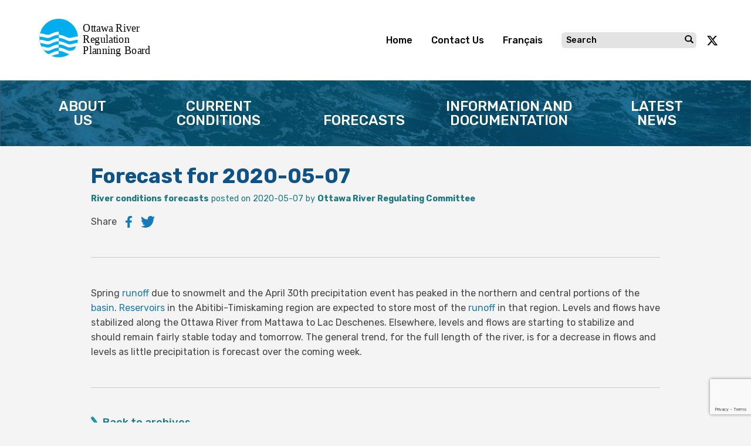

--- FILE ---
content_type: text/html; charset=UTF-8
request_url: https://ottawariver.ca/wp-admin/admin-ajax.php
body_size: -56
content:
{"post_id":4119,"counted":true,"storage":{"name":["pvc_visits[0]"],"value":["1769554920b4119"],"expiry":[1769554920]},"type":"post"}

--- FILE ---
content_type: text/html; charset=utf-8
request_url: https://www.google.com/recaptcha/api2/anchor?ar=1&k=6Le-_dcfAAAAAEQjrhssHv6hpT1a6_Dd1Uqn4QCZ&co=aHR0cHM6Ly9vdHRhd2FyaXZlci5jYTo0NDM.&hl=en&v=N67nZn4AqZkNcbeMu4prBgzg&size=invisible&anchor-ms=20000&execute-ms=30000&cb=8rkj469ha2ru
body_size: 48814
content:
<!DOCTYPE HTML><html dir="ltr" lang="en"><head><meta http-equiv="Content-Type" content="text/html; charset=UTF-8">
<meta http-equiv="X-UA-Compatible" content="IE=edge">
<title>reCAPTCHA</title>
<style type="text/css">
/* cyrillic-ext */
@font-face {
  font-family: 'Roboto';
  font-style: normal;
  font-weight: 400;
  font-stretch: 100%;
  src: url(//fonts.gstatic.com/s/roboto/v48/KFO7CnqEu92Fr1ME7kSn66aGLdTylUAMa3GUBHMdazTgWw.woff2) format('woff2');
  unicode-range: U+0460-052F, U+1C80-1C8A, U+20B4, U+2DE0-2DFF, U+A640-A69F, U+FE2E-FE2F;
}
/* cyrillic */
@font-face {
  font-family: 'Roboto';
  font-style: normal;
  font-weight: 400;
  font-stretch: 100%;
  src: url(//fonts.gstatic.com/s/roboto/v48/KFO7CnqEu92Fr1ME7kSn66aGLdTylUAMa3iUBHMdazTgWw.woff2) format('woff2');
  unicode-range: U+0301, U+0400-045F, U+0490-0491, U+04B0-04B1, U+2116;
}
/* greek-ext */
@font-face {
  font-family: 'Roboto';
  font-style: normal;
  font-weight: 400;
  font-stretch: 100%;
  src: url(//fonts.gstatic.com/s/roboto/v48/KFO7CnqEu92Fr1ME7kSn66aGLdTylUAMa3CUBHMdazTgWw.woff2) format('woff2');
  unicode-range: U+1F00-1FFF;
}
/* greek */
@font-face {
  font-family: 'Roboto';
  font-style: normal;
  font-weight: 400;
  font-stretch: 100%;
  src: url(//fonts.gstatic.com/s/roboto/v48/KFO7CnqEu92Fr1ME7kSn66aGLdTylUAMa3-UBHMdazTgWw.woff2) format('woff2');
  unicode-range: U+0370-0377, U+037A-037F, U+0384-038A, U+038C, U+038E-03A1, U+03A3-03FF;
}
/* math */
@font-face {
  font-family: 'Roboto';
  font-style: normal;
  font-weight: 400;
  font-stretch: 100%;
  src: url(//fonts.gstatic.com/s/roboto/v48/KFO7CnqEu92Fr1ME7kSn66aGLdTylUAMawCUBHMdazTgWw.woff2) format('woff2');
  unicode-range: U+0302-0303, U+0305, U+0307-0308, U+0310, U+0312, U+0315, U+031A, U+0326-0327, U+032C, U+032F-0330, U+0332-0333, U+0338, U+033A, U+0346, U+034D, U+0391-03A1, U+03A3-03A9, U+03B1-03C9, U+03D1, U+03D5-03D6, U+03F0-03F1, U+03F4-03F5, U+2016-2017, U+2034-2038, U+203C, U+2040, U+2043, U+2047, U+2050, U+2057, U+205F, U+2070-2071, U+2074-208E, U+2090-209C, U+20D0-20DC, U+20E1, U+20E5-20EF, U+2100-2112, U+2114-2115, U+2117-2121, U+2123-214F, U+2190, U+2192, U+2194-21AE, U+21B0-21E5, U+21F1-21F2, U+21F4-2211, U+2213-2214, U+2216-22FF, U+2308-230B, U+2310, U+2319, U+231C-2321, U+2336-237A, U+237C, U+2395, U+239B-23B7, U+23D0, U+23DC-23E1, U+2474-2475, U+25AF, U+25B3, U+25B7, U+25BD, U+25C1, U+25CA, U+25CC, U+25FB, U+266D-266F, U+27C0-27FF, U+2900-2AFF, U+2B0E-2B11, U+2B30-2B4C, U+2BFE, U+3030, U+FF5B, U+FF5D, U+1D400-1D7FF, U+1EE00-1EEFF;
}
/* symbols */
@font-face {
  font-family: 'Roboto';
  font-style: normal;
  font-weight: 400;
  font-stretch: 100%;
  src: url(//fonts.gstatic.com/s/roboto/v48/KFO7CnqEu92Fr1ME7kSn66aGLdTylUAMaxKUBHMdazTgWw.woff2) format('woff2');
  unicode-range: U+0001-000C, U+000E-001F, U+007F-009F, U+20DD-20E0, U+20E2-20E4, U+2150-218F, U+2190, U+2192, U+2194-2199, U+21AF, U+21E6-21F0, U+21F3, U+2218-2219, U+2299, U+22C4-22C6, U+2300-243F, U+2440-244A, U+2460-24FF, U+25A0-27BF, U+2800-28FF, U+2921-2922, U+2981, U+29BF, U+29EB, U+2B00-2BFF, U+4DC0-4DFF, U+FFF9-FFFB, U+10140-1018E, U+10190-1019C, U+101A0, U+101D0-101FD, U+102E0-102FB, U+10E60-10E7E, U+1D2C0-1D2D3, U+1D2E0-1D37F, U+1F000-1F0FF, U+1F100-1F1AD, U+1F1E6-1F1FF, U+1F30D-1F30F, U+1F315, U+1F31C, U+1F31E, U+1F320-1F32C, U+1F336, U+1F378, U+1F37D, U+1F382, U+1F393-1F39F, U+1F3A7-1F3A8, U+1F3AC-1F3AF, U+1F3C2, U+1F3C4-1F3C6, U+1F3CA-1F3CE, U+1F3D4-1F3E0, U+1F3ED, U+1F3F1-1F3F3, U+1F3F5-1F3F7, U+1F408, U+1F415, U+1F41F, U+1F426, U+1F43F, U+1F441-1F442, U+1F444, U+1F446-1F449, U+1F44C-1F44E, U+1F453, U+1F46A, U+1F47D, U+1F4A3, U+1F4B0, U+1F4B3, U+1F4B9, U+1F4BB, U+1F4BF, U+1F4C8-1F4CB, U+1F4D6, U+1F4DA, U+1F4DF, U+1F4E3-1F4E6, U+1F4EA-1F4ED, U+1F4F7, U+1F4F9-1F4FB, U+1F4FD-1F4FE, U+1F503, U+1F507-1F50B, U+1F50D, U+1F512-1F513, U+1F53E-1F54A, U+1F54F-1F5FA, U+1F610, U+1F650-1F67F, U+1F687, U+1F68D, U+1F691, U+1F694, U+1F698, U+1F6AD, U+1F6B2, U+1F6B9-1F6BA, U+1F6BC, U+1F6C6-1F6CF, U+1F6D3-1F6D7, U+1F6E0-1F6EA, U+1F6F0-1F6F3, U+1F6F7-1F6FC, U+1F700-1F7FF, U+1F800-1F80B, U+1F810-1F847, U+1F850-1F859, U+1F860-1F887, U+1F890-1F8AD, U+1F8B0-1F8BB, U+1F8C0-1F8C1, U+1F900-1F90B, U+1F93B, U+1F946, U+1F984, U+1F996, U+1F9E9, U+1FA00-1FA6F, U+1FA70-1FA7C, U+1FA80-1FA89, U+1FA8F-1FAC6, U+1FACE-1FADC, U+1FADF-1FAE9, U+1FAF0-1FAF8, U+1FB00-1FBFF;
}
/* vietnamese */
@font-face {
  font-family: 'Roboto';
  font-style: normal;
  font-weight: 400;
  font-stretch: 100%;
  src: url(//fonts.gstatic.com/s/roboto/v48/KFO7CnqEu92Fr1ME7kSn66aGLdTylUAMa3OUBHMdazTgWw.woff2) format('woff2');
  unicode-range: U+0102-0103, U+0110-0111, U+0128-0129, U+0168-0169, U+01A0-01A1, U+01AF-01B0, U+0300-0301, U+0303-0304, U+0308-0309, U+0323, U+0329, U+1EA0-1EF9, U+20AB;
}
/* latin-ext */
@font-face {
  font-family: 'Roboto';
  font-style: normal;
  font-weight: 400;
  font-stretch: 100%;
  src: url(//fonts.gstatic.com/s/roboto/v48/KFO7CnqEu92Fr1ME7kSn66aGLdTylUAMa3KUBHMdazTgWw.woff2) format('woff2');
  unicode-range: U+0100-02BA, U+02BD-02C5, U+02C7-02CC, U+02CE-02D7, U+02DD-02FF, U+0304, U+0308, U+0329, U+1D00-1DBF, U+1E00-1E9F, U+1EF2-1EFF, U+2020, U+20A0-20AB, U+20AD-20C0, U+2113, U+2C60-2C7F, U+A720-A7FF;
}
/* latin */
@font-face {
  font-family: 'Roboto';
  font-style: normal;
  font-weight: 400;
  font-stretch: 100%;
  src: url(//fonts.gstatic.com/s/roboto/v48/KFO7CnqEu92Fr1ME7kSn66aGLdTylUAMa3yUBHMdazQ.woff2) format('woff2');
  unicode-range: U+0000-00FF, U+0131, U+0152-0153, U+02BB-02BC, U+02C6, U+02DA, U+02DC, U+0304, U+0308, U+0329, U+2000-206F, U+20AC, U+2122, U+2191, U+2193, U+2212, U+2215, U+FEFF, U+FFFD;
}
/* cyrillic-ext */
@font-face {
  font-family: 'Roboto';
  font-style: normal;
  font-weight: 500;
  font-stretch: 100%;
  src: url(//fonts.gstatic.com/s/roboto/v48/KFO7CnqEu92Fr1ME7kSn66aGLdTylUAMa3GUBHMdazTgWw.woff2) format('woff2');
  unicode-range: U+0460-052F, U+1C80-1C8A, U+20B4, U+2DE0-2DFF, U+A640-A69F, U+FE2E-FE2F;
}
/* cyrillic */
@font-face {
  font-family: 'Roboto';
  font-style: normal;
  font-weight: 500;
  font-stretch: 100%;
  src: url(//fonts.gstatic.com/s/roboto/v48/KFO7CnqEu92Fr1ME7kSn66aGLdTylUAMa3iUBHMdazTgWw.woff2) format('woff2');
  unicode-range: U+0301, U+0400-045F, U+0490-0491, U+04B0-04B1, U+2116;
}
/* greek-ext */
@font-face {
  font-family: 'Roboto';
  font-style: normal;
  font-weight: 500;
  font-stretch: 100%;
  src: url(//fonts.gstatic.com/s/roboto/v48/KFO7CnqEu92Fr1ME7kSn66aGLdTylUAMa3CUBHMdazTgWw.woff2) format('woff2');
  unicode-range: U+1F00-1FFF;
}
/* greek */
@font-face {
  font-family: 'Roboto';
  font-style: normal;
  font-weight: 500;
  font-stretch: 100%;
  src: url(//fonts.gstatic.com/s/roboto/v48/KFO7CnqEu92Fr1ME7kSn66aGLdTylUAMa3-UBHMdazTgWw.woff2) format('woff2');
  unicode-range: U+0370-0377, U+037A-037F, U+0384-038A, U+038C, U+038E-03A1, U+03A3-03FF;
}
/* math */
@font-face {
  font-family: 'Roboto';
  font-style: normal;
  font-weight: 500;
  font-stretch: 100%;
  src: url(//fonts.gstatic.com/s/roboto/v48/KFO7CnqEu92Fr1ME7kSn66aGLdTylUAMawCUBHMdazTgWw.woff2) format('woff2');
  unicode-range: U+0302-0303, U+0305, U+0307-0308, U+0310, U+0312, U+0315, U+031A, U+0326-0327, U+032C, U+032F-0330, U+0332-0333, U+0338, U+033A, U+0346, U+034D, U+0391-03A1, U+03A3-03A9, U+03B1-03C9, U+03D1, U+03D5-03D6, U+03F0-03F1, U+03F4-03F5, U+2016-2017, U+2034-2038, U+203C, U+2040, U+2043, U+2047, U+2050, U+2057, U+205F, U+2070-2071, U+2074-208E, U+2090-209C, U+20D0-20DC, U+20E1, U+20E5-20EF, U+2100-2112, U+2114-2115, U+2117-2121, U+2123-214F, U+2190, U+2192, U+2194-21AE, U+21B0-21E5, U+21F1-21F2, U+21F4-2211, U+2213-2214, U+2216-22FF, U+2308-230B, U+2310, U+2319, U+231C-2321, U+2336-237A, U+237C, U+2395, U+239B-23B7, U+23D0, U+23DC-23E1, U+2474-2475, U+25AF, U+25B3, U+25B7, U+25BD, U+25C1, U+25CA, U+25CC, U+25FB, U+266D-266F, U+27C0-27FF, U+2900-2AFF, U+2B0E-2B11, U+2B30-2B4C, U+2BFE, U+3030, U+FF5B, U+FF5D, U+1D400-1D7FF, U+1EE00-1EEFF;
}
/* symbols */
@font-face {
  font-family: 'Roboto';
  font-style: normal;
  font-weight: 500;
  font-stretch: 100%;
  src: url(//fonts.gstatic.com/s/roboto/v48/KFO7CnqEu92Fr1ME7kSn66aGLdTylUAMaxKUBHMdazTgWw.woff2) format('woff2');
  unicode-range: U+0001-000C, U+000E-001F, U+007F-009F, U+20DD-20E0, U+20E2-20E4, U+2150-218F, U+2190, U+2192, U+2194-2199, U+21AF, U+21E6-21F0, U+21F3, U+2218-2219, U+2299, U+22C4-22C6, U+2300-243F, U+2440-244A, U+2460-24FF, U+25A0-27BF, U+2800-28FF, U+2921-2922, U+2981, U+29BF, U+29EB, U+2B00-2BFF, U+4DC0-4DFF, U+FFF9-FFFB, U+10140-1018E, U+10190-1019C, U+101A0, U+101D0-101FD, U+102E0-102FB, U+10E60-10E7E, U+1D2C0-1D2D3, U+1D2E0-1D37F, U+1F000-1F0FF, U+1F100-1F1AD, U+1F1E6-1F1FF, U+1F30D-1F30F, U+1F315, U+1F31C, U+1F31E, U+1F320-1F32C, U+1F336, U+1F378, U+1F37D, U+1F382, U+1F393-1F39F, U+1F3A7-1F3A8, U+1F3AC-1F3AF, U+1F3C2, U+1F3C4-1F3C6, U+1F3CA-1F3CE, U+1F3D4-1F3E0, U+1F3ED, U+1F3F1-1F3F3, U+1F3F5-1F3F7, U+1F408, U+1F415, U+1F41F, U+1F426, U+1F43F, U+1F441-1F442, U+1F444, U+1F446-1F449, U+1F44C-1F44E, U+1F453, U+1F46A, U+1F47D, U+1F4A3, U+1F4B0, U+1F4B3, U+1F4B9, U+1F4BB, U+1F4BF, U+1F4C8-1F4CB, U+1F4D6, U+1F4DA, U+1F4DF, U+1F4E3-1F4E6, U+1F4EA-1F4ED, U+1F4F7, U+1F4F9-1F4FB, U+1F4FD-1F4FE, U+1F503, U+1F507-1F50B, U+1F50D, U+1F512-1F513, U+1F53E-1F54A, U+1F54F-1F5FA, U+1F610, U+1F650-1F67F, U+1F687, U+1F68D, U+1F691, U+1F694, U+1F698, U+1F6AD, U+1F6B2, U+1F6B9-1F6BA, U+1F6BC, U+1F6C6-1F6CF, U+1F6D3-1F6D7, U+1F6E0-1F6EA, U+1F6F0-1F6F3, U+1F6F7-1F6FC, U+1F700-1F7FF, U+1F800-1F80B, U+1F810-1F847, U+1F850-1F859, U+1F860-1F887, U+1F890-1F8AD, U+1F8B0-1F8BB, U+1F8C0-1F8C1, U+1F900-1F90B, U+1F93B, U+1F946, U+1F984, U+1F996, U+1F9E9, U+1FA00-1FA6F, U+1FA70-1FA7C, U+1FA80-1FA89, U+1FA8F-1FAC6, U+1FACE-1FADC, U+1FADF-1FAE9, U+1FAF0-1FAF8, U+1FB00-1FBFF;
}
/* vietnamese */
@font-face {
  font-family: 'Roboto';
  font-style: normal;
  font-weight: 500;
  font-stretch: 100%;
  src: url(//fonts.gstatic.com/s/roboto/v48/KFO7CnqEu92Fr1ME7kSn66aGLdTylUAMa3OUBHMdazTgWw.woff2) format('woff2');
  unicode-range: U+0102-0103, U+0110-0111, U+0128-0129, U+0168-0169, U+01A0-01A1, U+01AF-01B0, U+0300-0301, U+0303-0304, U+0308-0309, U+0323, U+0329, U+1EA0-1EF9, U+20AB;
}
/* latin-ext */
@font-face {
  font-family: 'Roboto';
  font-style: normal;
  font-weight: 500;
  font-stretch: 100%;
  src: url(//fonts.gstatic.com/s/roboto/v48/KFO7CnqEu92Fr1ME7kSn66aGLdTylUAMa3KUBHMdazTgWw.woff2) format('woff2');
  unicode-range: U+0100-02BA, U+02BD-02C5, U+02C7-02CC, U+02CE-02D7, U+02DD-02FF, U+0304, U+0308, U+0329, U+1D00-1DBF, U+1E00-1E9F, U+1EF2-1EFF, U+2020, U+20A0-20AB, U+20AD-20C0, U+2113, U+2C60-2C7F, U+A720-A7FF;
}
/* latin */
@font-face {
  font-family: 'Roboto';
  font-style: normal;
  font-weight: 500;
  font-stretch: 100%;
  src: url(//fonts.gstatic.com/s/roboto/v48/KFO7CnqEu92Fr1ME7kSn66aGLdTylUAMa3yUBHMdazQ.woff2) format('woff2');
  unicode-range: U+0000-00FF, U+0131, U+0152-0153, U+02BB-02BC, U+02C6, U+02DA, U+02DC, U+0304, U+0308, U+0329, U+2000-206F, U+20AC, U+2122, U+2191, U+2193, U+2212, U+2215, U+FEFF, U+FFFD;
}
/* cyrillic-ext */
@font-face {
  font-family: 'Roboto';
  font-style: normal;
  font-weight: 900;
  font-stretch: 100%;
  src: url(//fonts.gstatic.com/s/roboto/v48/KFO7CnqEu92Fr1ME7kSn66aGLdTylUAMa3GUBHMdazTgWw.woff2) format('woff2');
  unicode-range: U+0460-052F, U+1C80-1C8A, U+20B4, U+2DE0-2DFF, U+A640-A69F, U+FE2E-FE2F;
}
/* cyrillic */
@font-face {
  font-family: 'Roboto';
  font-style: normal;
  font-weight: 900;
  font-stretch: 100%;
  src: url(//fonts.gstatic.com/s/roboto/v48/KFO7CnqEu92Fr1ME7kSn66aGLdTylUAMa3iUBHMdazTgWw.woff2) format('woff2');
  unicode-range: U+0301, U+0400-045F, U+0490-0491, U+04B0-04B1, U+2116;
}
/* greek-ext */
@font-face {
  font-family: 'Roboto';
  font-style: normal;
  font-weight: 900;
  font-stretch: 100%;
  src: url(//fonts.gstatic.com/s/roboto/v48/KFO7CnqEu92Fr1ME7kSn66aGLdTylUAMa3CUBHMdazTgWw.woff2) format('woff2');
  unicode-range: U+1F00-1FFF;
}
/* greek */
@font-face {
  font-family: 'Roboto';
  font-style: normal;
  font-weight: 900;
  font-stretch: 100%;
  src: url(//fonts.gstatic.com/s/roboto/v48/KFO7CnqEu92Fr1ME7kSn66aGLdTylUAMa3-UBHMdazTgWw.woff2) format('woff2');
  unicode-range: U+0370-0377, U+037A-037F, U+0384-038A, U+038C, U+038E-03A1, U+03A3-03FF;
}
/* math */
@font-face {
  font-family: 'Roboto';
  font-style: normal;
  font-weight: 900;
  font-stretch: 100%;
  src: url(//fonts.gstatic.com/s/roboto/v48/KFO7CnqEu92Fr1ME7kSn66aGLdTylUAMawCUBHMdazTgWw.woff2) format('woff2');
  unicode-range: U+0302-0303, U+0305, U+0307-0308, U+0310, U+0312, U+0315, U+031A, U+0326-0327, U+032C, U+032F-0330, U+0332-0333, U+0338, U+033A, U+0346, U+034D, U+0391-03A1, U+03A3-03A9, U+03B1-03C9, U+03D1, U+03D5-03D6, U+03F0-03F1, U+03F4-03F5, U+2016-2017, U+2034-2038, U+203C, U+2040, U+2043, U+2047, U+2050, U+2057, U+205F, U+2070-2071, U+2074-208E, U+2090-209C, U+20D0-20DC, U+20E1, U+20E5-20EF, U+2100-2112, U+2114-2115, U+2117-2121, U+2123-214F, U+2190, U+2192, U+2194-21AE, U+21B0-21E5, U+21F1-21F2, U+21F4-2211, U+2213-2214, U+2216-22FF, U+2308-230B, U+2310, U+2319, U+231C-2321, U+2336-237A, U+237C, U+2395, U+239B-23B7, U+23D0, U+23DC-23E1, U+2474-2475, U+25AF, U+25B3, U+25B7, U+25BD, U+25C1, U+25CA, U+25CC, U+25FB, U+266D-266F, U+27C0-27FF, U+2900-2AFF, U+2B0E-2B11, U+2B30-2B4C, U+2BFE, U+3030, U+FF5B, U+FF5D, U+1D400-1D7FF, U+1EE00-1EEFF;
}
/* symbols */
@font-face {
  font-family: 'Roboto';
  font-style: normal;
  font-weight: 900;
  font-stretch: 100%;
  src: url(//fonts.gstatic.com/s/roboto/v48/KFO7CnqEu92Fr1ME7kSn66aGLdTylUAMaxKUBHMdazTgWw.woff2) format('woff2');
  unicode-range: U+0001-000C, U+000E-001F, U+007F-009F, U+20DD-20E0, U+20E2-20E4, U+2150-218F, U+2190, U+2192, U+2194-2199, U+21AF, U+21E6-21F0, U+21F3, U+2218-2219, U+2299, U+22C4-22C6, U+2300-243F, U+2440-244A, U+2460-24FF, U+25A0-27BF, U+2800-28FF, U+2921-2922, U+2981, U+29BF, U+29EB, U+2B00-2BFF, U+4DC0-4DFF, U+FFF9-FFFB, U+10140-1018E, U+10190-1019C, U+101A0, U+101D0-101FD, U+102E0-102FB, U+10E60-10E7E, U+1D2C0-1D2D3, U+1D2E0-1D37F, U+1F000-1F0FF, U+1F100-1F1AD, U+1F1E6-1F1FF, U+1F30D-1F30F, U+1F315, U+1F31C, U+1F31E, U+1F320-1F32C, U+1F336, U+1F378, U+1F37D, U+1F382, U+1F393-1F39F, U+1F3A7-1F3A8, U+1F3AC-1F3AF, U+1F3C2, U+1F3C4-1F3C6, U+1F3CA-1F3CE, U+1F3D4-1F3E0, U+1F3ED, U+1F3F1-1F3F3, U+1F3F5-1F3F7, U+1F408, U+1F415, U+1F41F, U+1F426, U+1F43F, U+1F441-1F442, U+1F444, U+1F446-1F449, U+1F44C-1F44E, U+1F453, U+1F46A, U+1F47D, U+1F4A3, U+1F4B0, U+1F4B3, U+1F4B9, U+1F4BB, U+1F4BF, U+1F4C8-1F4CB, U+1F4D6, U+1F4DA, U+1F4DF, U+1F4E3-1F4E6, U+1F4EA-1F4ED, U+1F4F7, U+1F4F9-1F4FB, U+1F4FD-1F4FE, U+1F503, U+1F507-1F50B, U+1F50D, U+1F512-1F513, U+1F53E-1F54A, U+1F54F-1F5FA, U+1F610, U+1F650-1F67F, U+1F687, U+1F68D, U+1F691, U+1F694, U+1F698, U+1F6AD, U+1F6B2, U+1F6B9-1F6BA, U+1F6BC, U+1F6C6-1F6CF, U+1F6D3-1F6D7, U+1F6E0-1F6EA, U+1F6F0-1F6F3, U+1F6F7-1F6FC, U+1F700-1F7FF, U+1F800-1F80B, U+1F810-1F847, U+1F850-1F859, U+1F860-1F887, U+1F890-1F8AD, U+1F8B0-1F8BB, U+1F8C0-1F8C1, U+1F900-1F90B, U+1F93B, U+1F946, U+1F984, U+1F996, U+1F9E9, U+1FA00-1FA6F, U+1FA70-1FA7C, U+1FA80-1FA89, U+1FA8F-1FAC6, U+1FACE-1FADC, U+1FADF-1FAE9, U+1FAF0-1FAF8, U+1FB00-1FBFF;
}
/* vietnamese */
@font-face {
  font-family: 'Roboto';
  font-style: normal;
  font-weight: 900;
  font-stretch: 100%;
  src: url(//fonts.gstatic.com/s/roboto/v48/KFO7CnqEu92Fr1ME7kSn66aGLdTylUAMa3OUBHMdazTgWw.woff2) format('woff2');
  unicode-range: U+0102-0103, U+0110-0111, U+0128-0129, U+0168-0169, U+01A0-01A1, U+01AF-01B0, U+0300-0301, U+0303-0304, U+0308-0309, U+0323, U+0329, U+1EA0-1EF9, U+20AB;
}
/* latin-ext */
@font-face {
  font-family: 'Roboto';
  font-style: normal;
  font-weight: 900;
  font-stretch: 100%;
  src: url(//fonts.gstatic.com/s/roboto/v48/KFO7CnqEu92Fr1ME7kSn66aGLdTylUAMa3KUBHMdazTgWw.woff2) format('woff2');
  unicode-range: U+0100-02BA, U+02BD-02C5, U+02C7-02CC, U+02CE-02D7, U+02DD-02FF, U+0304, U+0308, U+0329, U+1D00-1DBF, U+1E00-1E9F, U+1EF2-1EFF, U+2020, U+20A0-20AB, U+20AD-20C0, U+2113, U+2C60-2C7F, U+A720-A7FF;
}
/* latin */
@font-face {
  font-family: 'Roboto';
  font-style: normal;
  font-weight: 900;
  font-stretch: 100%;
  src: url(//fonts.gstatic.com/s/roboto/v48/KFO7CnqEu92Fr1ME7kSn66aGLdTylUAMa3yUBHMdazQ.woff2) format('woff2');
  unicode-range: U+0000-00FF, U+0131, U+0152-0153, U+02BB-02BC, U+02C6, U+02DA, U+02DC, U+0304, U+0308, U+0329, U+2000-206F, U+20AC, U+2122, U+2191, U+2193, U+2212, U+2215, U+FEFF, U+FFFD;
}

</style>
<link rel="stylesheet" type="text/css" href="https://www.gstatic.com/recaptcha/releases/N67nZn4AqZkNcbeMu4prBgzg/styles__ltr.css">
<script nonce="wiXRb37pD_akCjP0eNWGJw" type="text/javascript">window['__recaptcha_api'] = 'https://www.google.com/recaptcha/api2/';</script>
<script type="text/javascript" src="https://www.gstatic.com/recaptcha/releases/N67nZn4AqZkNcbeMu4prBgzg/recaptcha__en.js" nonce="wiXRb37pD_akCjP0eNWGJw">
      
    </script></head>
<body><div id="rc-anchor-alert" class="rc-anchor-alert"></div>
<input type="hidden" id="recaptcha-token" value="[base64]">
<script type="text/javascript" nonce="wiXRb37pD_akCjP0eNWGJw">
      recaptcha.anchor.Main.init("[\x22ainput\x22,[\x22bgdata\x22,\x22\x22,\[base64]/[base64]/[base64]/[base64]/[base64]/UltsKytdPUU6KEU8MjA0OD9SW2wrK109RT4+NnwxOTI6KChFJjY0NTEyKT09NTUyOTYmJk0rMTxjLmxlbmd0aCYmKGMuY2hhckNvZGVBdChNKzEpJjY0NTEyKT09NTYzMjA/[base64]/[base64]/[base64]/[base64]/[base64]/[base64]/[base64]\x22,\[base64]\x22,\x22wooAbMKdYcKzMTDDiHDDmsKvIsOwa8O6Z8KAUnFrw4A2wosYw6JFcsO/w7fCqU3DocODw4PCn8KEw5rCi8KMw4nCtsOgw7/[base64]/CnBrCjGN/[base64]/DgMO8QsKFwqTCkcOzwrpHYMK8wo3CgCbCtMKBwqzCsRV7wphew6jCrsKDw5rCim3DrTU4wrvCnMK6w4IMwqDDsS0ewp7ChWxJBsOVLMOnw7BEw6lmw7LCiMOKECN2w6xfw5bCiX7DkGnDq1HDk0Euw5lyUMKcQW/DjwoCdV8KWcKEwpPCmA5lw7vDmsO7w5zDrltHNWgkw7zDok3Dj0UvOi5fTsKpwrwEesOOw57DhAs1HMOQwrvCksKyc8OfPMOjwphKTcO8HRgPcsOyw7XCusKLwrFrw7kBX37CizbDv8KAw4vDl8OhIyxRYWo6E1XDjXnCjC/[base64]/DoSrCqcKvW2F5wr7CgCzCo2TCtDB8BsKUSMO8J17Dt8K5wpbDusKqTCbCgWUSL8OVG8O4wopiw7zCucOcLMKzw5vCqTPCsgzCrnEBYcKwSyMIw7/[base64]/PF5tNg/DvMKcw4lSw7AXI8OXwoFWw77DglvCucKXWsKDw6rCr8KfO8KcwrjChMKPQMOIYMKiw4fDncOOwo4Fw4IHw4HDt0UMwqTCtVvDhcKHwoR6w7fDl8OSWXnCicOuFDTDhW7CocKCPQXCosOGw7nDlVwQwph/w6VobMK3EUhjb3Esw4FLwovDgC0ZY8OkPsK9LMO9w47Cu8OUPlvCjcOKRMKRB8KbwpQ9w4FXwpHCmMO1w4Fhw5DDiMKQwq01wpbDp2LCkAoqwoMcwrRfw4/Dog1sbcKOw4fDkcK5dGA7dsK7w6tVw7XCr0AXwonDssOFwr7Cv8KbwqDCpcKGC8KuwqUVwq4VwpVow4XCvho/[base64]/DqsOxwqcJwrYKwq7DvcOYBsKFfcK+E2XCqUXDu8O6RyEAECZ2w4dSPU7DkcKWecOuw7DCugnCl8Kaw4TDl8KJwqrCqAXCg8KsDVrDn8OSw7nDtcK6w5/[base64]/Ckjgpwp1jw6TDmTtkwqzCnHU1wpzDgEFCFsOtwr5Sw6/DsH3CuHk9wpHCpcOGw7rCtMKsw7R+G1tFcGjChC16CcKQcnrDq8K9bwVnTcO9wosnCCk4f8Oaw5DDkTPDmMOTZMO2WsO6bsKdw7J+QyccaAgeXDtEwpHDhkQrIQNcw45/w74jw6zDrTNldjJvA0XCkcOcw6d2cGIHA8ONwqHDuTfDtsOiKX/Dpj4GCDlKwoHCnQsrw5c+Z0jDuMOywpzCohvCqCzDpRQpw4PDs8Kyw5w9w5BkRkrCusO7w57DtcO7S8OkKsOBw4Rtw7cwfybDgsKFwo/CpiwWc1DCn8O5X8KEw4dVwofChWFFNMO+OcKtbm/CoVdTVjnDjGvDjcOFwpglUsK7ccKZw6FJRMKJJcOtw4nCi1XCt8Oww6Q1asOLYRc8ecObw4HCncK7w6TCnlBTw6hPwoLCgGouDi5bw43Cu3/DgVVMN2c+CEpmw6jDnUV7KUgJKsKIw78Kw5rCp8Osb8OxwrlLGsKyD8K1bUVew5zDuRHDlsO7wpjDhl3CuU3DphoEZzMDVhE+dcKpwrhkwrNTNh8Lw5nCsw8Yw5jCr1lDwrIrCU7CsGgFw7HCicKmw4FFH2XCnETDrsKCDsKEwq/DgnhlPsK/wp/DrsKABVEPwq/Cg8O7S8KUwqDDlCfDgEs8YMKmwqbDt8KxfsKAwr9ww5gTKkjCpsK3YTlsPULCqFvDkcK6w7HChMOtw4bCgsOvd8KQwqzDuBjDmDPDhHMswovDrsK5H8KKAcKLPh0DwrlqwosqbTTDsyxuw5rCpDHChUxcwp/DnxDDhUFGw4jDjlAsw5khw7jDgyrCkjFsw4HCok8wIGhuJwHDtT4hDcOVfVvCgcOOZcOKwpBUD8Krwq3CjsOhwrfCvwXCmis/MDo8E1sZw4fDij1+dgLCjXdZwo7CjcO/w6Y1NsOhwpfDlmcuGsOvLzLClXDCp2sbwqLCsMKtGD9BwpvDqTDCscOiJcKcw7QPw6ZAwo0NDMO0M8K8wonDqcKwMXNSw7DCncOUw5oKRsK5w67CkS/[base64]/CvAdqQgTDszImF8KDWhJoYkbCmR/DgjhVwrk1wqcRZMK/wpZGw4o6wp9LWsOkAkMdG17Cv2vCoBttWiwbXBnDqcKWw6sxw6jDo8OWw5VWwovCrMKKFCt+wqzCnCDDt3RiYcOuIcKPwprChcOTwp/CrMOsDlrDhsOSPH/CvTIBQEpAw7RXwpo3wrTCtsO/w7DDosKXw5QyURfDoEcWw4rCnsK+dWYyw4lAw7tCw7jClcK7w4LDmMOYWB5JwpkawqNIRw3CvMKBw7Bvwoh1wrBvRRfDrsK4DHEkLhPCjcKZDsOIwonDlsOHVsKQw5U7GsK8wqYewp/Dv8Kufk9qwo8Pw6dUwpEUw4XDuMK+d8KWw5ZlXSDCnXUZw6wxcDsuwqw0w7fDhMOYwrjDk8KwwqYUw5p/[base64]/[base64]/CoDLDv8OiRilZw59XIFJ6w5fCiMO5w6R8w4A3w7VBw73DkVE4K3XCkE8JV8K/IcKbwoTDpgzCvTXClCcjD8O2wqN0KDrClMOHw4PChCjCjsKMw7jDlkYuISbDmxrCgsKnwqVvw5XChFlUwprDkmUnw7rDhWp0HcKhWMKpAsKWwpMRw5XCp8OOLlLDjBfDnxbCsELDv2jDgGHCsU3DqsO2Q8OIYMOHB8KMdwXCnXt8w63DgTEmZWE1PirDtU/CkAHCocKpQm1WwppXw6lWw7/Ds8KGYRpKw6HDu8KJwr3DhMOIwo/[base64]/CuEluwqnDgHbDpMOKwr7CvMOsw4vDpsOowoFsZMO4EWXCisKROcK7WsOfwo8Pw5XCh1IWwqbDk1BGw4LDi0NFfhTCi0rCi8KUwr7DgcOsw4YEPBJWwqvCiMOhecKJw7JAwqPCrMODw7LDr8KhFMOjw7zCmGEOw5EKeCI/[base64]/[base64]/w7U+w5vDi8KSMsKJKm7DihTDvMKMGcOaXsOAw5xLwqPCj2w/GcKVw6QMwpdOwpdRw4dxwq43wqLCp8KFc3jDgX1mSmHCoHbCgVgeBiQYwqsWw7XClsO8wp8pc8KqGRRlZcKXS8KoC8Kqw5l7w5NsGsO/CGcywoLCscOgw4LDughsBmjCjQEhPcKxaHXDjGDDjWLCusKUQMObwoDCvcOQAMO6bV3DlcOAwqZhwrMeXMOLw5jDgxXCmsO6aAdrw5MGwr/CnUHDu33CgGwZwpNmZCLCp8Kzw6fDj8KqE8KvwprCpBXCjmFOYgTChRoOZUhcwq7CmMOGAMK+w69Gw5nCvHnCpsOxBUrCkcOEwr/[base64]/w7jCncOpwphAwo7Cq8OOw6/DosOvRFpVFMK1wopBw4vChndbeWHCrXwHUsK8wpzDucOdwoMRW8ODPsOiVsKww57CjD4SB8OSw4PDk1nDvcOHHRUMwp/CsicrBcKxekDDrcOgw50Rwp8Wwp3Dih4Qw6bCu8OSwqfDmUpCwoHDvsOAKWhewqnCvcKaeMK2wqV7W3Zdw7EtwqTDlVsIwqfCrC9SYiHCqDTCqSnCnMK4KMOOw4QGKCLDlj/DnCfDmz3Co3dlwqxTwqhYwoHCsgvDvALCmsO/Sl/[base64]/P1rDmhw9woM+w5RHw7vDiMOfw7rDnHfCrsKcNmHDn23Dv8OOwp9YwoRPYx7CicOmHFkqEmBKHWPDtmZVwrTDl8O3BsKHXMOlfw4Xw6kdw5DDucOcwr91KsOvwrEBcMKcw7tHw7kWPWwbw4zCv8O/w6/CtMKLVsOKw7wNwqfDpcO2wrdPwqQ5wojDrVw9dQTDgsK4BMKkw4hDdsODC8KEYSjDt8OlMlJ8wp7CkcKsb8KwH2PDqT3ChsKlasKJFMOtWMOMw41Vw5bDsWQtw6UXZsKnw4XDjcOrZjhmw4/ChsOGbcKRcksAwploUcOhwpdpXcKcMsObwrggw6TCq0wyI8K3McKSF0bDhsO4Q8OKwqTCjjMSPW1XX00kBVACw6jDj3pdQsOZwpPDjMOpw43DqcO1a8OJwqnDlMOHwoLDnQ9Ed8OdZSjDq8OWw7Iww4LCp8OfFMObOijDuy/[base64]/Cq8KqCjlobsKAwp3Dr3bDq2LCjBXCsMK2N0hBAx9eQ0NPw5EOw4YJwoLChsKywqpiw5zDjWHCiHjDqy0xBMK6GTNQB8KsSMKewpTDnsKya01Bw7HCuMOIwpRVw4bCtsKvQ1XCo8KNSC/Cn2EZwqNWZsKpURUfw6Q6w4oMwrDDo2zCoAt+wr/CvMKQw70VQMOgw47CgMK7wpXDulrCthFXUibCr8ONTjwcwpBzwqpaw5XDhwdOO8KZe2Uefn7Ch8KIwrLCrFZOwo1zJ20KOxBLw7NpDjYYw7Zrw7cJSiFAwrLDl8KTw7TChcKSwrRwS8O2wpvDi8OEbDPDrgTCncKRIMKXJ8OHw6/ClsKDUCEAXBXCngkQCsO8KsKaeUM2d3U7wpxJwo/[base64]/CnMOjwqbDksOVw5hQwqPDrQsNfGcGBMK1w743w4jCl0vDuQHDgMODwpDDsQ/[base64]/[base64]/Cl8OpMlPCjsOuG8KBBsOdwqpCwq19V8Kqw7bDrMOIQsO0GCHCsF7CvMOLwpsYwoF6w7lFw5zDsnTDonPCpR/[base64]/ColHCg8KqwqlWCH3Crz7DtsOHUcOkTcK+PsOMw6tRIsKjbSwURyvDpkbDnsKEw6Q6HgXDsxJEDT9ZUgwGGsOuwrzCqMOsUMOsaEkyC0zDscOLdsOXIMOcwrgbe8KvwrV/[base64]/DqXXCvjDDuRnDjMOEw6sZworDqUtlFzJCwq/[base64]/ClsKewrAbw7XCtz5fQRFQwoV3I8KQWsKSGsOywpRrexTCo0bDlQPDhcKFMmHDtMK0wrrCsQYWw7/DrsOTGCXCv3tLQ8KXRirDtHM8RXxiLcOHAUsqSlPClkbDqlbCosK0w73Dt8KkS8OBOX3DrcKGTHN8RsK0w61xKTvDtktDEMKcw7rCiMOiR8O3woDCtiLDpcOrw7kywqTDpjfCksO8w4pdw6kUwoLDhcOuE8Klw6JGwoPCj3vDlRpiw6rDnT7Cuy/DgsOmDsOuMMOoBnpHw7tCwpggwqnDshYdWgYhwoZ0K8KyJmcFwr3CsGMDGQfCtcOudcOuwqhAw6zCjMK1dcOaw67Di8K/SjTDs8OQS8ORw7/DjVJNwrI1w4/DnsKOZ1Eqwo7Dkjoow7XCn0vCpUAmTXrCgsKTw7HCiRt4w7rDvcOODWlFw4TDqw03wpTCnFYKw5XCgMKJTcKxw5RIw7EHRsO3MjHDi8K/[base64]/VC4uLRIcw5gFwqQEwoHDmVHCrMKKwoR2G8ODwoHCiX7DjwzDpMKmHQ7DjxE4A23Du8OBYTU9OgPDr8O5Cx99FcKgw6MNQsKZw6zCigfDvXNSw4NvM2tow6cNeULCsmHChBPCvcKWw4DCn3AxKWTDsk0Tw7fDgsKUf3oJHBXDq0g5WsKvwrzCvWjCkhLCkcO/wrjDmgvCtEDDh8OKwozDoMOpUMOhwosrJC8uTF/CrWTCtFJsw43Dp8OsXAIjT8OLwovCoEjCly9rwrTCv2x+dsKeAFTDnAjCkcKBcMOoDh/DuMOMScK1BMKhw6LDiiESBgbDq2Q3wqZMwrbDrMKWW8KAF8KQEcODw7PDlMKAw455w6gow4HDj0bCqDUmUHJjw4cxw5nCtBN5YFQxSXxVwqsqbkddFcOqw5PCgzvCiQMLCsK9w4d7w5kSw73DqsOxwpcJKmzDs8KIB0nClUoOwoZWw7PCqsKORsKcw6Bfwp/CqWJtD8Ouw4fDqEHClRTDusKXw5ZNwq93BlBZwobCsMKRw5XCkzF5w7zDnsKTwrFkXkRUwq3DrTnDoz9lw4fDvxvDqA5nwpfDsCnDkDwLw4nCoGzDhcKpE8KuU8K0wq3CsSnCkMO5e8OcRFwSwofDn2/DnsKMwrjDosOePsKSwqzCvGAbMsK1w7/DlsK5CcOZw5bCpcOgD8Kuwqonw6VhUGs8TcOURcKTwoMrw5wywppbEnJhFz/[base64]/w6XCvW0KAB56w7PDncOfCXLDjcKZw5t7VcOuw6kZwqXCqBTCgMODZANGDCk9Y8KuQmUUw7LCjinDi0/Cg3LCocKfw4TDgyl3Wwk5wo7Dt0xtwqpfw4YoOsOgXwrDvcKiX8OiwptfdcOHw4vCq8KEfG7Cv8Kpwpx9w7zCjsK8bFYuLcKcwqnDqsKhwpooKXFBOjUpwoPCpsK3wrjDkMK2eMOFA8OvwrTDhsO1VkZdwpRCw75Ic2tOw6bDojLDgTdAaMKiw6UTDUcIwr/CvsKHPT/DuW1UIhZudcKfOcKmwp7DjsOvw4oeAsOswrLCiMOqwosyJW5wQcKpw6VQWcKgJxzCo1HDgmcLUcOWw4LDgkw3XWdCwonCgEdKwp7DlG4/Qn4FCsOxBzNHw4XCknzCpMKNUsKKw6TClUxiwqdreFghcjLCusOEw7NZwrXDk8OsAUltQMOfdRzCv2XDt8KtS05KCk/Cp8KvDTBeUAIVw5ozw7jDvzvDo8OEJMOPe2/CqsObaBrDpcK9XD8VwovDokfDisOpw6bDusKAwrQDw5zCkMOZVCvDv3TCiHshwrExwpLCsA5Tw6vCpjPClTdqw6fDuh9AFsO9w5LCnyTDpyBowqcvw5rClsKqw4BbPV11B8KZGsKkNMO8wrtYw7/CvsKZw5wWJlsZVcK/[base64]/CrMO6w5TDngHDrGzDgsKCesKgw7nCs8KkJsKTw5rCvzN9wqs3McKiw5AKw69QwovCpMOgI8KqwrtzwrkEWXbDpcO3woPDiRsAwpfDkcKkIMOMwq4fwrzDhTbDkcKqw5nCrsK5HAHDlgDDt8Ogw7oWwoPDkMKYw7Fhw7E0JH/Dn13CrGbDosOOFMKRwqEwCSbCtcO0w6AHfTfDlsK1wrjDhyjDhMKew4HCncOlKnxlZsOMVgnCtsOEw58MC8Ktw4xtwpIFwrzClsOZH0/[base64]/CuHw/BETDuMKaw4nClsOswrTCgMKLLyMFw7IxGsKALUfDm8KXw4JBw4bCtMO3UsKSwpfCqntCwovCh8Oxw49fCiprwqLDgcK0VxZDcTHCjcOtwpDDlB10PcKswrfDhsOpwq/Dr8KuKRrCsUTCrMOcNMOcw6B4bW0KbV/Di0liwr/DuV9SUsOvwrjCqcORXiUwwrAEw5nDpgLDhG0ewrc5YMOeIjNlw5LDnmTDgkBnbWPDhAp8U8K1bMKAwrfDs3Y4woRfRsOjw6/DrcK9JMK0w7PDvcKKw79ZwqASQcKkw7HDmsKbRA97XMKiS8OaOMKgw6VuVCp9woswwooUK3dfKirDlVs5CMKEZHcJVmsaw7p5DcKWw4bCkcOgK0cOw5EWBcKjFMO+woAiagPCr2oxIsKYejbCqsO/[base64]/CjiHCjzvCsF3CpsO9w4jDnsO2JcKjK8OWwrY3SlNgIcKDw6jDpcOpVcOxdQ9xNMOQwqh3w77DgDlbwr3DkcO3wrYIwoxmw77Dr3jCn0TDtULDsMKdS8K4CSdowq/ChibDixYtCHzCiCHCtsK5woDCsMObQTg/wprDj8OvfG/CpcOzw68Jw55MfcK+HsORK8O3wq5eW8O8w7lVw5zDnmd/FT5EMMOiw4lmasORYxoKNFIPDsKpZcKiw7YMw7t4woxXXMO/N8KMG8OjVUTDuXdGw5Bjw7DCscKRUjlHb8O9wos2LlPDmXHCpBbDjB9DCwjCg3opVcK/dMKlBwrDhcOkwoPCshrDmsOCw5U5KSh7w4J9w6bClzFUwr3DmAUTfyPCscOZAjAbw4B1woRlw5DCiQ8gwrfDtsKAeBc9FVNrw6sSw4rCoiQ3E8KqXS4xw7vCtsOJWcOMKX/[base64]/DhsOzIBN+VsOZw5wzw6B0Nw5tw5cRwoJDBWzDsw4RHsKAFMO7WMOdwoADw59SwpvDhH9AT3bCrFIQw6tQFiZPNsKkw6fDrSMtNQrCvm/[base64]/DhTwEbjQcw6I0w6jDoMKrw5bCt8Kqw7rDlMKVfcOlwqbDuEc9P8KOYcO7wrxuw6bDlMOMOGzCusO2OiXCrMO5WsOMEiFDw4nDlR/DgnvDtsKVw5fDuMKdXnJ9IMOHwqROFk1ewonDjSgKV8K/w6nChcKGGGDDqjRGZxPCmwHDvcKvwrjCsgLDlcOfw6nCsWTCkBfDhHoHQ8OAFWU/P0LDuiFZeVECwrPCisOxDmhZdjfCsMKZwrgnHg8nVgHCkcO+woPDqsO1w7rCk1XDpMOtw7jDiF0nwqzCgsO/wp/[base64]/DvsO8fsKtAFTDmR/Dl8ObRcO1HcKHw4vDuEN1w4rDlsKPTDJlwobCoRfDtG0MwrENwojCpHdwF1/ChAjCjV8HOkrCiAfCiA3DrHbDtwoXRDZuB3/DvR8sEGIAw51GNcOHVEw+YUPDr21vwqBZc8KhcMK+cW5ud8OswrXCgkVOXMK5XMOPb8Omw6o9w5sIw7DCqFYpw51Hw5PDpD/CjsOnJFvCjykzw5vClMOfw7NJw5Jcw69CPsKZwpVjw4rDrn7Ds3A0exNdw6TCiMOgSMO5f8OdZsOVw6fCt17Ch1zCpcKRXlsNB1XDngtQC8KuCTBeHsKLPcKqbm0lIwgYc8O/w70Aw6N3w6bDn8KQesOCwr88wpnDrW1Zw4pdd8KSw7o/eUtow54qb8OIw7oZFsKZwqPCtcOlw4IBwr0QwohgU0ReNsKGwpU9QMKzw4DDp8OZw71xDMO8WjM4wqUFbsKBw6rDsignwrzDlEIowpA9wqHDuMOjwrjCn8Ktw7/CmVVuwoDCnQAAAhvCsMO3w7M/FFtUDWrCigfCmWt/[base64]/CgwvCkk7CnwvCnC/CmkMLRnpAwo9EwpTDtExiwoTCh8OdwrLDkMOXwpE2wrEiIcOHwpJrJ0Mpw5RBYcOPwqxjw5ctOX8NwpcEeg7CisOjEg5vwo7DlATDvcKawqrChsK/[base64]/CmDtJw7EHwo3Cp8OvOwLDn8Kjw4tlwqbDgXPDsCHCvMKkJz0mcMK6ccKow7TCu8OSQMOAKRRtMXgUwpLCl0TCu8OJwo/[base64]/[base64]/W8OTQWjCknIvwo9aw6/DmcKlWRnCl3MhV8OEwojDvMKGc8Oow7XDu3XDpRVIWsKCMTB7WsKQd8OlwoMEw5APwrDCnMKkw5nCv1o0w47Cvkt7V8OcwqMrUsKhP0NwQ8OIw4XClMO5w5PCoF/DhMK+wp/Dv2jDpFfCsCLDkMK2fnLDpTHDjgTDiQBtwp1UwpRiwoTCh2c6wqXCsWJJw7rDtQjClUrCtwbDtsKyw701w6zDlsKGSRnCnkTCghF6BiXDoMKEw6fCrcObBsKNw68/wq7DqDA1w7XDpmIZSMOXw5/CoMKKOsKCwoASwr7DiMOFGcOCw67CknXChMKMJnRMVgA3w67Dtj7CosKfw6Mqw63CgMO8wrXCg8KNwpYyHgdjw48mwrIqACUKRcOzKlfCmDJYVMOcw7kyw6lUwqfCugjCqsKMB1/Dg8KUwrllw6cINsOWwr/CoVRYJ8K1woxvQnfDswhcwoXDmzfDj8KhA8KuV8KmO8OPwrU6wr3Cg8OGHsO8wrfDq8OXUnMXwogGwqLCmsOHQ8Kmw7g6wpfDv8OTwr0IdALCisOVSsKvNsKvbD5/w5FlKHVgwrXChMO4wqZsG8O6JMKNd8KJwr7DiSnCnywtw7TDjMOew6nCqQ3DnWEvw7EIfzvCmQtQG8Omw7gPwrjDvMKcfVVAIMOWVsKxwozDnsKWw7HCg8OOcS7DvsOHZ8KJw4rDsk/Du8K/HxdMwoUCw6/DvsK6w51yBsKcOQrDk8Ogw5vDtGjDvMOvKsOtwpBndD4WXl19LWUEwrPDlsKBAlJkw6DClihfwqlGcMKDw77DmMKew7vCumc2XCxSRzV7S2Jsw5rCgSYoW8OWw4RQw7LCuRFUWsKOOsKkU8KCwozCncOaWTx/[base64]/ZsOxwrRqFl16wponUMKDE8ODw7kzWsK4NTJRwpDCp8K1woN0w4/DisKzBk7CtnXCtmcVGcKjw48WwobCvn4/TkIRO3cjwp8NB0JWKsOSOVYETH7ChMK1D8KnwrbDqcOxw4jDuAIkBMKowp3DrhJCGMKOw5xeMnfCgBxJPkQrw7HDs8O1wo7CgmPDtzFmOcKZQkpDwqnDhWFIwqvDkR/CqE9OwpHCkxETHRjDn2BkwoHDimXCt8KIw4InTMK6w5ddYQvDhjLDr2tDLsKaw7kbccORCDg4MwB4IzDCokpdJsOUCsOtwrMvHnYGwpUbwpPDql9bVcOGS8KQITfDi2tmRMOzw63DhcOYAsOdw5lFw4PDvn4nFW5pCMO+ME/DpcOnw5UYZsOPwoc3LFJgw5jDmcOAwrnDtsKKOsK+w4cjd8KHw7/DmTTDsMOdMcK0w5Fww6/[base64]/RT3DpMKLRMK0BcKeYysNGDxVJRbCnsKawq/[base64]/[base64]/DvX/[base64]/CocOEA8KSw7rCqcOMwrcLRCtsO8ObVMOCKzYXwqI0JsOGwo/DuzwaBj/CmcKKw6pVL8KhWnPDhcKMNGRLwrxpw6jDn1XCgnFIVRzCs8KbNcKdwrMtQjFUPSgxZ8KTw4dbYsObPcKPeDxKw5XDlsKOwqsKNEvCq0DCpcKNHgdTeMKzCT/CiV/CmUdqEiZsw73DtMKhwpvCnSDDo8ORwrx1KMKBwr/DiUDClsKOMsK3woU8RcK/wp/[base64]/DjMOwRE7ChFzDlcK6w5bCjmXCh8KWwql3wohRwowRwoR+c8Owe1PDmcOqaWl0KcK3w4pyYBkUw480wqDDgTNFU8O5wrQgw4RcNMOnY8KlwqvDmsKSQnfClRjCv2fChsOWPcKPw4ItDCLDsT/CusOVw4XCjcK1wrrDrXjCiMOkwqvDtcOhwpDCs8OoTsKBXU4FNGDCssOFw6DCriwKVE9sFMOpfhIjw63ChCTDoMOSw5vDmcO/w6HCvS3DiSpTw6PCj0jClF4Bw4/Dj8KPPcK5woHDn8OKw4xNwo1Mw6nCvX8Mw7Faw5dbc8KkwobDi8OPa8KAwr7ClD/Ch8KPwq3Cn8KJfnzCjcOpw6cWwoV2w7UIwoUEw7bCtQrCgcOAw5PCnMK6w4zDgsKew4l1wqvClwbDjitFwpvCrx/Dn8O7AB9KSTPDhgDCvFQRL09vw7rCgcKDwofDvMKbIMOtAic0w7l5w5xFw6vDvcKewoBqGcOhdWg7LMKjwrIJw7dlTgZuw5c1TsOJw4Inw6PCo8Oow4YkwoTDisOFOsOTbMKUVsK/w5/Dq8OgwrshRzoeaWIxEsOew6LDm8Kvw47ChMOPw5dmwp1LLCgtKDXDlgVnw4QgM8ODwprCoQnCnMKBGj3CkMKtw7XCtcOOPsKVw4fDpcOrw5XCklbCiCYcwoHCksObwrsTwrw+w47CisOmwqZkU8K/bMOpesK7wo/DiWcdSGIpw7PCvhMLwoHDtsO2wpZlFMOVw69Qw4/Co8K2wp1/[base64]/woZHwrMEQ8Kpc8Ogw65Mw44QGjjCmCXCmMKkUsOyTxodwpA4cMKYai3Cjx4vRMOCCcKracKPQcKyw6DCrsOFwq3CrMKiLMOPXcOHw5DCtXB4wrfDgRXDjsKqakvCvEUOHcOiB8OkwpXCqnY/OcKSdsOQw55hF8OnbEZwbgjDlC4xwrTDm8K4w7RowowXOnlnWw/CkE7CpcK9w49/BVlFwq/CuBjDo0YdWDEcLsOUwrVLUDNsXMKdw4vDvMOhCMKDwqBURBoqIMOrw7Y3OcOiw4XDlsOaW8OfEDEjworCjDHClcOVZgLDscOBWm9yw4bDsV/Cvk/DtX0Gw4B2woEYw6RmwrvCuFrCpy3DlFNMw7s9w5U8w47DncKTwrHCnsO+FVzDosO1YjkBw65Rwr1twpFww4U0NH91w5bDlcOow43CucOCwrxFdRJXwoVTZnHCrcO4wqnCq8K/wqMEwowqKn5xIjNbdFpyw6BAwpDChMKdwpHCnwbDicKTw7jDmmd4w6hHw6FLw7nDjA7DkMKMw6zCnMOvw6HCvxgeSsKqScKow5BXd8OmwrDDlMODMMOQRMKEwobCsnknw5Nzw7/[base64]/DhzXDvcOyw7HCviLDqsOVFMOgPsKxw40kXSUawqNNwo85DzzCqm/CkXvDlCjDoRDCpcOoMsOaw5p1wrXCi03ClsKMwpFtw5LDpsOSJiFREsOebMKIwr8rw7QKw4czMA/Do0fDlcOQcBLCp8K6TXRUw51PcsKzw4gDwoF6dmQNw4TCnTLDpifDscO1TMObD0DDoSomeMKuw6DDvsOBwofCqhBMBS7Dp0bCksOHw43DrDnCqhvCqMKsXzTDhDXDj1LDuRbDgGbDgMK5wrZcRsKgY2/CllJ5JB/[base64]/UjnCi8OqG8KPJEs0wq58wo/Dh8K1w5rDhG/ClMKVwovChDVuNRA/[base64]/[base64]/wozCmcKddsKpw4LDgcO0ZH40EH5VEcOudnzCicOYO2bCg0opBMKGwrjDhMOUw5NTXMKAPMOBwoMcw59gQHHCucK1w5bDhsKsLCk9w591w7vDgMK3McK8K8K3MsKdJMK2cCUewpBueVZoVTvCtmImwo/DlyIWw71LDmVtVsKYLsKywpAXGMK8LhcQwrULS8K2w6F0bsK2wopTw6t3JHvDq8K9w7RdGcKSw4xde8OGbR/ClWXCnk3Cq1nCpRfCl3hAfsOzLsO+w51bejQmIcOnwpTCiQ5oRsKzwroyGsKWOcOCwpYzwpYLwpErw6bDgVvCo8OERsKCSMOTBy3DmsKVwrpPLGHDhyFewpwXw6nCo183w5QVeVt4SUvCrz41WcKdCsKHw6t2fcOAw7/CncKZwrUoOS3Cl8KTw43DisKwYMK/[base64]/DvlTDiijCsUZLwqzDl8OXw7oAw50kOsKDFGHCncK4MsOXw4vDp0YWwq/DmsK/PmovUsOMZ0M9YcKeVkHChMOOw5PDiF8TBi4Iwp3Dn8OIw4tuwpHDk1rCtzFnw5nCiDJjwoYgXSMQRn/Cr8KXw7nCo8Kew7MzTTPCs3h1wrVoU8KAU8Kdw4/Coyg3LwnChWfCqURMw7Ruw4bDmAoleWlXaMKMw658w54nwr8Ww7nDuyHCoxfDm8Ktwq/[base64]/FcK8asK5wq9pG8Ocw558w4rDisKtw6rCi3PCulZmLcO/w7Fnfk3CjsK8V8KocMOIfQk/FwvCjcOiXxIXQsOlEcKSw4t/NVrDinELBhAjwpxXw64eBMKxVcO7wq/DtCbCh0N/VXXDuiTCu8KTK8KITBE2w5s+cx/Cml1gwoATw5bDqcKwLEfCs1bDpcKoSMKSX8ORw6IvUsO3K8Kwe2/DmC19DcOswpfCnw4Uw4XCucO2LcKqdsKkJHZ7w7Vaw79Vw6cVPyAJRBPDoCLCjMK3LiU/wo/DrMOywoTDhxhYw7hqwpHCqjbCjGAgwp3DuMKcJcOnJ8KYwoBrFcOqwr4dwqXCn8KvbxlEdMO0MsKZw4rDj2Rkw6Mzwq7CgmzDslMvcsKKw70zwq8rHhzDlMOtTXzDllF+QcOeP1DDpVjCtVfDlSlgJcKeCsKyw6/DpMKYw4XDv8K0QsKiwrLDj0vDjzrDuQlQwpRfw6Jbw454OcKCw6LDkMOvJcOrwoDCgC/Ck8KKfMO1w43DvsOdw4fDmcOHw45RwrgSw7NBHjTDjQTDtHQrYcOWS8KaSsO8w4LDvFs/w5J1b0nCvwIawpQuFjzCm8K0wpDDicODwprDt10ew77Ct8OWLsO2w71mwrcZE8K1w7ZhGsKow5/[base64]/[base64]/CqsOEDcOxwrgXYzAvw5fCpsOQRDjCn8O7wqLDkFXDpcKfK38UwrUSw4cdZMOVwq9VaW7Cghoiw5M4GMO8Y2zDpybCtTbClkBgKcKYDcKgaMODNcOcVcO/w4wwJnVVKDLCusO2bTfDvcOAw6jDswzCn8OKw7lhYinCvW/CnXNnwpUqVsKhb8OSwr1df04nTMO0wqNmI8OtczfDnXrDvwcXUmxhecOnw7pcZMOuwp5Jwo02w7PCpF4qwplddkDDlsOnTcKNMgjDnkwWHm/CqHXDncOqDMOfMSRXUDHDm8O2wr3DliHChBoiwqrCpATDiMKTw6/DrcOHGMOFwpvDt8KcUQAWJMKww5DDl3t1w6nDjG/Dr8KXBnXDh3VLbk83w6nCtXjDisKXwqLDiSRbwpM/w7NZwqI7fmPDvRTDncK8w5vDqsKhbMKPbkB8RRjDhcK7HzrDu1UWw53Ci1FNw5QVQ1R6ARJZwrzCvsKKAyMewrvCtCNsw7QJwqLCtMO+QnHDosKWwpjCs3LDuQdHw4XCsMKyDcKPwrnCj8OUw4x+wrpWLsO6BcKfNcOUwoXCgsKlw6DDh07Dui/DvMOsEMKpw7DCqcKgCsOswr16fTzCmg7DtWpUwq7CozZ+wrLDiMOFMsKWV8OtLzvDo0nCi8O/NsOewpM1w7rDucKNwpTDgUkpPMOiIVnCp1bCsV3Cjm7CuCgEwp8QH8K/w7jCmMK2wqhqRkjCp39tGX7DlcOBU8KcKTVlw5koQ8OnU8Ojwq/[base64]/[base64]/w7TCtlTDuUrCnMOQw6REw7ZlOsKhwoPCrw/[base64]/[base64]/[base64]/NlwFSsKcZMK2wq95PVzCvcOswrgzCDgdw6cwDCzCnmDCilQ/w4rDiMKuTCrCiX4gXcO3JcOnw5zDiFUiw45MwofCo0p6AsOYwqDCnsOZwr/DusKkwr1RAMKsw5QbwrDClClSdh48LMKEw4rDscKTw5nDgcKTG2hdWEtAVcKtwp0QwrVnwpjDjsKIw4HDsEgrw75Vw4HCkcOPw4jCj8KAFDI/wpNJBionwq3Dlxliwrt0wqzDmMKvwpBSPjMUMsOgwqtVwrgSRRERfsOWw5INY0sQdBHCpULDgBsZw7LCrl/[base64]/Cth3DiDZzw6vCvkrCkDbDpsOvf8KWwoLDsm8VAW/DuzQXIcO1PcOMVQV1BVnDvhAWSEPDkBssw6Uow5DCn8O0bsO4wr/Ci8OCwqTChXlqcMKUbUHCki1lw7PClMK+al0FfcKJwqAew48pECTCmsKzV8KGcEDCpHHDj8Kbw5l6DncpD1hBw4VSwoRMwoXDj8Krw6LCmhfCmxBSRsKiw4M4IkfCkcK1wqpyO3ZcwpQUYsKTKSPCnT8fw6nDnRzCuUwbdGgNGx7DpQktwpXDk8OpJzIvbA\\u003d\\u003d\x22],null,[\x22conf\x22,null,\x226Le-_dcfAAAAAEQjrhssHv6hpT1a6_Dd1Uqn4QCZ\x22,0,null,null,null,1,[21,125,63,73,95,87,41,43,42,83,102,105,109,121],[7059694,777],0,null,null,null,null,0,null,0,null,700,1,null,0,\[base64]/76lBhnEnQkZnOKMAhmv8xEZ\x22,0,0,null,null,1,null,0,0,null,null,null,0],\x22https://ottawariver.ca:443\x22,null,[3,1,1],null,null,null,1,3600,[\x22https://www.google.com/intl/en/policies/privacy/\x22,\x22https://www.google.com/intl/en/policies/terms/\x22],\x22tVnYpQUChnj/9/BjX82Q5ZVrowJTio9/h/RwoFCh7Bc\\u003d\x22,1,0,null,1,1769472121603,0,0,[217,218,231,202],null,[155,135],\x22RC-WZ6R4weyOYlKCw\x22,null,null,null,null,null,\x220dAFcWeA58uPpSPo9l0Lq96cQyuLyKQi2bX1n0Ndq9o35TL579KH7jKHi3Cx0J7bKrmxUB1wyyR6nVSNqedxfripgDwHwjXF-Seg\x22,1769554921610]");
    </script></body></html>